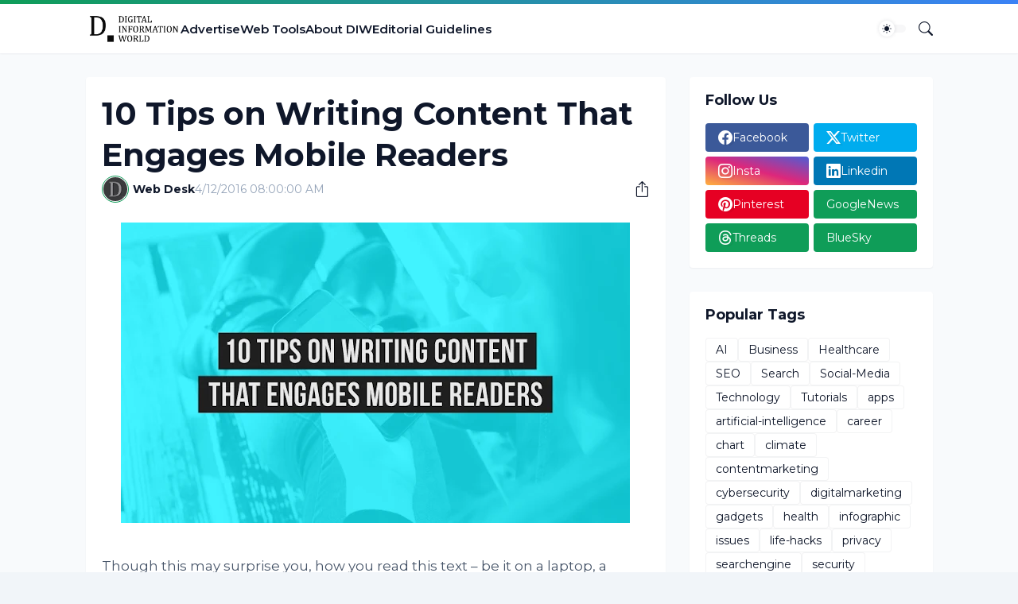

--- FILE ---
content_type: text/html; charset=utf-8
request_url: https://www.google.com/recaptcha/api2/aframe
body_size: 249
content:
<!DOCTYPE HTML><html><head><meta http-equiv="content-type" content="text/html; charset=UTF-8"></head><body><script nonce="BucvfqxYb0AjU8hC_q_YZw">/** Anti-fraud and anti-abuse applications only. See google.com/recaptcha */ try{var clients={'sodar':'https://pagead2.googlesyndication.com/pagead/sodar?'};window.addEventListener("message",function(a){try{if(a.source===window.parent){var b=JSON.parse(a.data);var c=clients[b['id']];if(c){var d=document.createElement('img');d.src=c+b['params']+'&rc='+(localStorage.getItem("rc::a")?sessionStorage.getItem("rc::b"):"");window.document.body.appendChild(d);sessionStorage.setItem("rc::e",parseInt(sessionStorage.getItem("rc::e")||0)+1);localStorage.setItem("rc::h",'1769102209617');}}}catch(b){}});window.parent.postMessage("_grecaptcha_ready", "*");}catch(b){}</script></body></html>